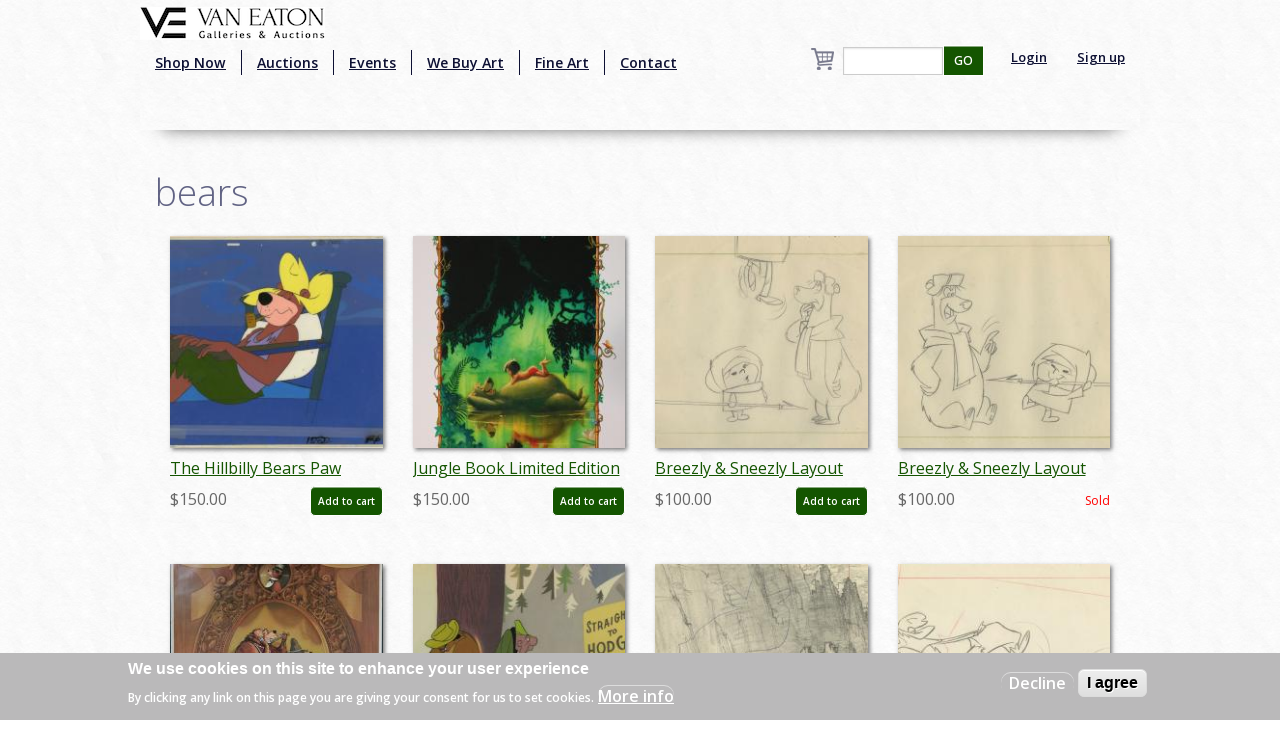

--- FILE ---
content_type: text/html; charset=utf-8
request_url: https://vegalleries.com/tags/bears
body_size: 10102
content:
<!DOCTYPE html>
<!-- Sorry no IE7 support! -->
<!-- @see http://foundation.zurb.com/docs/index.html#basicHTMLMarkup -->

<!--[if IE 8]><html class="no-js lt-ie9" lang="en" dir="ltr"> <![endif]-->
<!--[if gt IE 8]><!--> <html class="no-js" lang="en" dir="ltr" style="background:url(/img/background.jpg);"> <!--<![endif]-->
<head>
<!-- Global site tag (gtag.js) - Google Analytics -->
<script async src="https://www.googletagmanager.com/gtag/js?id=UA-65722441-1"></script>
<script>
  window.dataLayer = window.dataLayer || [];
  function gtag(){dataLayer.push(arguments);}
  gtag('js', new Date());

  gtag('config', 'UA-65722441-1');
</script>
  <meta charset="utf-8" />
<link rel="alternate" title="RSS - bears" href="https://vegalleries.com/taxonomy/term/599/feed" />
<script src="https://www.google.com/recaptcha/api.js?hl=en" async="async" defer="defer"></script>
<link rel="shortcut icon" href="https://vegalleries.com/sites/default/files/VE-Favicon.png" />
<meta name="viewport" content="width=device-width, maximum-scale = 1.0" />
<meta http-equiv="ImageToolbar" content="false" />
<meta name="generator" content="Drupal 7 (https://www.drupal.org)" />
<link rel="canonical" href="https://vegalleries.com/tags/bears" />
<link rel="shortlink" href="https://vegalleries.com/taxonomy/term/599" />
<meta property="og:site_name" content="Van Eaton Galleries" />
<meta property="og:type" content="article" />
<meta property="og:url" content="https://vegalleries.com/tags/bears" />
<meta property="og:title" content="bears" />
<meta name="twitter:card" content="summary" />
<meta name="twitter:url" content="https://vegalleries.com/tags/bears" />
<meta name="twitter:title" content="bears" />
<meta itemprop="name" content="bears" />
<meta name="dcterms.title" content="bears" />
<meta name="dcterms.type" content="Text" />
<meta name="dcterms.format" content="text/html" />
<meta name="dcterms.identifier" content="https://vegalleries.com/tags/bears" />
  <title>bears | Van Eaton Galleries</title>
  <style>
@import url("https://vegalleries.com/modules/system/system.base.css?snzcnw");
@import url("https://vegalleries.com/modules/system/system.messages.css?snzcnw");
@import url("https://vegalleries.com/modules/system/system.theme.css?snzcnw");
</style>
<style>
@import url("https://vegalleries.com/modules/comment/comment.css?snzcnw");
@import url("https://vegalleries.com/modules/field/theme/field.css?snzcnw");
@import url("https://vegalleries.com/modules/node/node.css?snzcnw");
@import url("https://vegalleries.com/modules/search/search.css?snzcnw");
@import url("https://vegalleries.com/sites/all/modules/uc_fedex/uc_fedex.css?snzcnw");
@import url("https://vegalleries.com/sites/all/modules/ubercart/uc_order/uc_order.css?snzcnw");
@import url("https://vegalleries.com/sites/all/modules/ubercart/uc_product/uc_product.css?snzcnw");
@import url("https://vegalleries.com/sites/all/modules/uc_simple_discount/uc_simple_discount.css?snzcnw");
@import url("https://vegalleries.com/sites/all/modules/ubercart/uc_store/uc_store.css?snzcnw");
@import url("https://vegalleries.com/modules/user/user.css?snzcnw");
@import url("https://vegalleries.com/sites/all/modules/views/css/views.css?snzcnw");
</style>
<style>
@import url("https://vegalleries.com/sites/all/modules/colorbox/styles/default/colorbox_style.css?snzcnw");
@import url("https://vegalleries.com/sites/all/modules/ctools/css/ctools.css?snzcnw");
@import url("https://vegalleries.com/sites/all/modules/uc_out_of_stock/uc_out_of_stock.css?snzcnw");
@import url("https://vegalleries.com/sites/all/modules/eu_cookie_compliance/css/eu_cookie_compliance.css?snzcnw");
@import url("https://vegalleries.com/modules/taxonomy/taxonomy.css?snzcnw");
@import url("https://vegalleries.com/sites/default/files/ctools/css/e0a928e3d2e8f6460837614fcee3cc76.css?snzcnw");
</style>
<style>
@import url("https://vegalleries.com/sites/all/themes/zurb_foundation/css/foundation.min.css?snzcnw");
@import url("https://vegalleries.com/sites/all/themes/zurb_foundation/css/vaneatonoverride.css?snzcnw");
</style>
  <script src="https://vegalleries.com/sites/all/modules/jquery_update/replace/jquery/1.9/jquery.min.js?v=1.9.1"></script>
<script src="https://vegalleries.com/misc/jquery-extend-3.4.0.js?v=1.9.1"></script>
<script src="https://vegalleries.com/misc/jquery-html-prefilter-3.5.0-backport.js?v=1.9.1"></script>
<script src="https://vegalleries.com/misc/jquery.once.js?v=1.2"></script>
<script src="https://vegalleries.com/misc/drupal.js?snzcnw"></script>
<script src="https://vegalleries.com/sites/all/modules/jquery_update/replace/ui/external/jquery.cookie.js?v=67fb34f6a866c40d0570"></script>
<script src="https://vegalleries.com/misc/form-single-submit.js?v=7.103"></script>
<script src="https://vegalleries.com/sites/all/libraries/colorbox/jquery.colorbox-min.js?snzcnw"></script>
<script src="https://vegalleries.com/sites/all/modules/colorbox/js/colorbox.js?snzcnw"></script>
<script src="https://vegalleries.com/sites/all/modules/colorbox/styles/default/colorbox_style.js?snzcnw"></script>
<script src="https://vegalleries.com/sites/all/modules/custom_search/js/custom_search.js?snzcnw"></script>
<script src="https://vegalleries.com/sites/all/modules/uc_out_of_stock/uc_out_of_stock.js?snzcnw"></script>
<script src="https://vegalleries.com/sites/all/modules/better_exposed_filters/better_exposed_filters.js?snzcnw"></script>
<script src="https://vegalleries.com/sites/all/modules/captcha/captcha.js?snzcnw"></script>
<script src="https://vegalleries.com/sites/all/themes/zurb_foundation/js/vendor/custom.modernizr.js?snzcnw"></script>
<script src="https://vegalleries.com/sites/all/themes/zurb_foundation/js/foundation.min.js?snzcnw"></script>
<script>jQuery.extend(Drupal.settings, {"basePath":"\/","pathPrefix":"","setHasJsCookie":0,"ajaxPageState":{"theme":"zurb_foundation","theme_token":"wIswd8T464qRy_Q9NdsF9eoOTf6Iu70UYkgGJJp1A18","js":{"0":1,"sites\/all\/modules\/eu_cookie_compliance\/js\/eu_cookie_compliance.js":1,"sites\/all\/modules\/jquery_update\/replace\/jquery\/1.9\/jquery.min.js":1,"misc\/jquery-extend-3.4.0.js":1,"misc\/jquery-html-prefilter-3.5.0-backport.js":1,"misc\/jquery.once.js":1,"misc\/drupal.js":1,"sites\/all\/modules\/jquery_update\/replace\/ui\/external\/jquery.cookie.js":1,"misc\/form-single-submit.js":1,"sites\/all\/libraries\/colorbox\/jquery.colorbox-min.js":1,"sites\/all\/modules\/colorbox\/js\/colorbox.js":1,"sites\/all\/modules\/colorbox\/styles\/default\/colorbox_style.js":1,"sites\/all\/modules\/custom_search\/js\/custom_search.js":1,"sites\/all\/modules\/uc_out_of_stock\/uc_out_of_stock.js":1,"sites\/all\/modules\/better_exposed_filters\/better_exposed_filters.js":1,"sites\/all\/modules\/captcha\/captcha.js":1,"sites\/all\/themes\/zurb_foundation\/js\/vendor\/custom.modernizr.js":1,"sites\/all\/themes\/zurb_foundation\/js\/foundation.min.js":1},"css":{"modules\/system\/system.base.css":1,"modules\/system\/system.messages.css":1,"modules\/system\/system.theme.css":1,"modules\/comment\/comment.css":1,"modules\/field\/theme\/field.css":1,"modules\/node\/node.css":1,"modules\/search\/search.css":1,"sites\/all\/modules\/uc_fedex\/uc_fedex.css":1,"sites\/all\/modules\/ubercart\/uc_order\/uc_order.css":1,"sites\/all\/modules\/ubercart\/uc_product\/uc_product.css":1,"sites\/all\/modules\/uc_simple_discount\/uc_simple_discount.css":1,"sites\/all\/modules\/ubercart\/uc_store\/uc_store.css":1,"modules\/user\/user.css":1,"sites\/all\/modules\/views\/css\/views.css":1,"sites\/all\/modules\/colorbox\/styles\/default\/colorbox_style.css":1,"sites\/all\/modules\/ctools\/css\/ctools.css":1,"sites\/all\/modules\/uc_out_of_stock\/uc_out_of_stock.css":1,"sites\/all\/modules\/eu_cookie_compliance\/css\/eu_cookie_compliance.css":1,"modules\/taxonomy\/taxonomy.css":1,"public:\/\/ctools\/css\/e0a928e3d2e8f6460837614fcee3cc76.css":1,"sites\/all\/themes\/zurb_foundation\/css\/normalize.css":1,"sites\/all\/themes\/zurb_foundation\/css\/foundation.min.css":1,"sites\/all\/themes\/zurb_foundation\/css\/vaneatonoverride.css":1}},"colorbox":{"opacity":"0.85","current":"{current} of {total}","previous":"\u00ab Prev","next":"Next \u00bb","close":"Close","maxWidth":"98%","maxHeight":"98%","fixed":true,"mobiledetect":true,"mobiledevicewidth":"480px","file_public_path":"\/sites\/default\/files","specificPagesDefaultValue":"admin*\nimagebrowser*\nimg_assist*\nimce*\nnode\/add\/*\nnode\/*\/edit\nprint\/*\nprintpdf\/*\nsystem\/ajax\nsystem\/ajax\/*"},"custom_search":{"form_target":"_self","solr":0},"uc_out_of_stock":{"path":"\/uc_out_of_stock\/query","throbber":0,"instock":0,"msg":"\u003Cp\u003E\u003Cspan style=\u0022color: red;\u0022\u003ESold\u003C\/span\u003E\u003C\/p\u003E\n"},"better_exposed_filters":{"datepicker":false,"slider":false,"settings":[],"autosubmit":false,"views":{"cart_count":{"displays":{"block":{"filters":[]}}},"art_by_taxonomies":{"displays":{"block_5":{"filters":[]}}}}},"urlIsAjaxTrusted":{"\/search\/block":true,"\/search\/content":true,"\/tags\/bears":true},"eu_cookie_compliance":{"cookie_policy_version":"1.0.0","popup_enabled":1,"popup_agreed_enabled":0,"popup_hide_agreed":0,"popup_clicking_confirmation":false,"popup_scrolling_confirmation":false,"popup_html_info":"\u003Cdiv class=\u0022eu-cookie-compliance-banner eu-cookie-compliance-banner-info eu-cookie-compliance-banner--opt-out\u0022\u003E\n  \u003Cdiv class=\u0022popup-content info\u0022\u003E\n    \u003Cdiv id=\u0022popup-text\u0022\u003E\n      \u003Ch2\u003EWe use cookies on this site to enhance your user experience\u003C\/h2\u003E\n\u003Cp\u003EBy clicking any link on this page you are giving your consent for us to set cookies.\u003C\/p\u003E\n              \u003Cbutton type=\u0022button\u0022 class=\u0022find-more-button eu-cookie-compliance-more-button\u0022\u003EMore info\u003C\/button\u003E\n          \u003C\/div\u003E\n    \n    \u003Cdiv id=\u0022popup-buttons\u0022 class=\u0022\u0022\u003E\n      \u003Cbutton type=\u0022button\u0022 class=\u0022decline-button eu-cookie-compliance-secondary-button\u0022\u003EDecline\u003C\/button\u003E\n              \u003Cbutton type=\u0022button\u0022 class=\u0022agree-button eu-cookie-compliance-default-button\u0022 \u003EI agree\u003C\/button\u003E\n          \u003C\/div\u003E\n  \u003C\/div\u003E\n\u003C\/div\u003E","use_mobile_message":false,"mobile_popup_html_info":"\u003Cdiv class=\u0022eu-cookie-compliance-banner eu-cookie-compliance-banner-info eu-cookie-compliance-banner--opt-out\u0022\u003E\n  \u003Cdiv class=\u0022popup-content info\u0022\u003E\n    \u003Cdiv id=\u0022popup-text\u0022\u003E\n                    \u003Cbutton type=\u0022button\u0022 class=\u0022find-more-button eu-cookie-compliance-more-button\u0022\u003EMore info\u003C\/button\u003E\n          \u003C\/div\u003E\n    \n    \u003Cdiv id=\u0022popup-buttons\u0022 class=\u0022\u0022\u003E\n      \u003Cbutton type=\u0022button\u0022 class=\u0022decline-button eu-cookie-compliance-secondary-button\u0022\u003EDecline\u003C\/button\u003E\n              \u003Cbutton type=\u0022button\u0022 class=\u0022agree-button eu-cookie-compliance-default-button\u0022 \u003EI agree\u003C\/button\u003E\n          \u003C\/div\u003E\n  \u003C\/div\u003E\n\u003C\/div\u003E\n","mobile_breakpoint":"768","popup_html_agreed":"\u003Cdiv\u003E\n  \u003Cdiv class=\u0022popup-content agreed\u0022\u003E\n    \u003Cdiv id=\u0022popup-text\u0022\u003E\n      \u003Ch2\u003EThank you for accepting cookies\u003C\/h2\u003E\n\u003Cp\u003EYou can now hide this message or find out more about cookies.\u003C\/p\u003E\n    \u003C\/div\u003E\n    \u003Cdiv id=\u0022popup-buttons\u0022\u003E\n      \u003Cbutton type=\u0022button\u0022 class=\u0022hide-popup-button eu-cookie-compliance-hide-button\u0022\u003EHide\u003C\/button\u003E\n              \u003Cbutton type=\u0022button\u0022 class=\u0022find-more-button eu-cookie-compliance-more-button-thank-you\u0022 \u003EMore info\u003C\/button\u003E\n          \u003C\/div\u003E\n  \u003C\/div\u003E\n\u003C\/div\u003E","popup_use_bare_css":false,"popup_height":"auto","popup_width":"100%","popup_delay":1000,"popup_link":"\/privacy-and-terms-of-use","popup_link_new_window":1,"popup_position":null,"fixed_top_position":1,"popup_language":"en","store_consent":false,"better_support_for_screen_readers":0,"reload_page":0,"domain":"","domain_all_sites":null,"popup_eu_only_js":0,"cookie_lifetime":"100","cookie_session":false,"disagree_do_not_show_popup":0,"method":"opt_out","allowed_cookies":"","withdraw_markup":"\u003Cbutton type=\u0022button\u0022 class=\u0022eu-cookie-withdraw-tab\u0022\u003EPrivacy settings\u003C\/button\u003E\n\u003Cdiv class=\u0022eu-cookie-withdraw-banner\u0022\u003E\n  \u003Cdiv class=\u0022popup-content info\u0022\u003E\n    \u003Cdiv id=\u0022popup-text\u0022\u003E\n      \u003Ch2\u003EWe use cookies on this site to enhance your user experience\u003C\/h2\u003E\n\u003Cp\u003EYou have given your consent for us to set cookies.\u003C\/p\u003E\n    \u003C\/div\u003E\n    \u003Cdiv id=\u0022popup-buttons\u0022\u003E\n      \u003Cbutton type=\u0022button\u0022 class=\u0022eu-cookie-withdraw-button\u0022\u003EWithdraw consent\u003C\/button\u003E\n    \u003C\/div\u003E\n  \u003C\/div\u003E\n\u003C\/div\u003E\n","withdraw_enabled":false,"withdraw_button_on_info_popup":false,"cookie_categories":[],"cookie_categories_details":[],"enable_save_preferences_button":true,"cookie_name":"","cookie_value_disagreed":"0","cookie_value_agreed_show_thank_you":"1","cookie_value_agreed":"2","containing_element":"body","automatic_cookies_removal":true}});</script>
  <link href='https://fonts.googleapis.com/css?family=Sorts+Mill+Goudy:400,400italic|Courgette' rel='stylesheet' type='text/css'>
  <link href="https://fonts.googleapis.com/css2?family=Open+Sans:wght@300;400;600&display=swap" rel="stylesheet">
  <!--[if lt IE 9]>
		<script src="http://html5shiv.googlecode.com/svn/trunk/html5.js"></script>
	<![endif]-->
  <div id="fb-root"></div>
    <script>(function(d, s, id) {
var js, fjs = d.getElementsByTagName(s)[0];
  if (d.getElementById(id)) return;
  js = d.createElement(s); js.id = id;
  js.src = "//connect.facebook.net/en_US/sdk.js#xfbml=1&version=v2.0";
  fjs.parentNode.insertBefore(js, fjs);
}(document, 'script', 'facebook-jssdk'));</script>
<script src="https://apis.google.com/js/platform.js" async defer></script>
<script type="text/javascript" async defer src="//assets.pinterest.com/js/pinit.js"></script>
<script async src="//pagead2.googlesyndication.com/pagead/js/adsbygoogle.js"></script>
<script>
  (adsbygoogle = window.adsbygoogle || []).push({
    google_ad_client: "ca-pub-7046333872902227",
    enable_page_level_ads: true
  });
</script>
</head>
<body class="html not-front not-logged-in one-sidebar sidebar-second page-taxonomy page-taxonomy-term page-taxonomy-term- page-taxonomy-term-599 section-tags" >
  <div class="skip-link">
    <a href="#main-content" class="element-invisible element-focusable">Skip to main content</a>
  </div>
    <!--.page -->
<div role="document" class="page" style="background:url(/img/background.jpg);">

  <!--.l-header -->
  <header role="banner" class="l-header" style="background:url(/img/background.jpg);" >

          <!--.top-bar -->
              <div class="contain-to-grid sticky">
            <nav class="top-bar" data-options="">
        <div class="top-logo"><a href="/" title="Home" rel="home"><img alt="Van Eaton Galleries Logo" src="/img/Full_Logo.png" ></a></div>
        <ul class="title-area">
          <li class="name"></li>
          <br /><li class="toggle-topbar menu-icon"><a href="#"><span>Menu</span></a></li>
        </ul>
        <section class="top-bar-section">
                      <ul id="main-menu" class="main-nav left"><li class="first leaf" title="Shop our retail gallery now to find great animation artwork and collectibles. No waiting, no bidding, and no additional buyer&#039;s premiums!"><a href="https://vegalleries.com/gallery" title="Shop our retail gallery now to find great animation artwork and collectibles. No waiting, no bidding, and no additional buyer&#039;s premiums!">Shop Now</a></li><li class="leaf"><a href="/auctions">Auctions</a></li><li class="leaf"><a href="/events">Events</a></li><li class="leaf"><a href="/we-buy-art">We Buy Art</a></li><li class="leaf" title=""><a href="/featured-artists" title="">Fine Art</a></li><li class="last leaf"><a href="/contact">Contact</a></li></ul>                <section class="block block-views block-views-exp-search-page-1">

      
      <form action="/search/block" method="get" id="views-exposed-form-search-page-1" accept-charset="UTF-8"><div><div class="views-exposed-form">
  <div class="views-exposed-widgets clearfix">
          <div id="edit-search-api-views-fulltext-wrapper" class="views-exposed-widget views-widget-filter-search_api_views_fulltext">
                        <div class="views-widget">
          <div class="form-item form-type-textfield form-item-search-api-views-fulltext">
 <input type="text" id="edit-search-api-views-fulltext" name="search_api_views_fulltext" value="" size="30" maxlength="128" class="form-text" />
</div>
        </div>
              </div>
                    <div class="views-exposed-widget views-submit-button">
      <button id="edit-submit-search" name="" value="GO" type="submit" class="form-submit">GO</button>
    </div>
      </div>
</div>
</div></form>  
</section>                                  <ul id="secondary-menu" class="secondary link-list right">
                <li class="leaf">
                  <a href="/user" >Login</a> 
                </li>
                <li class="leaf">
                  <a href="/user/register" >Sign up</a> 
                </li>
              </ul>
                        <section class="block block-views block-views-cart-count-block">

      
      <a href="/cart"><div class="view view-cart-count view-id-cart_count view-display-id-block cart-box-view view-dom-id-438ade0b879c49bb5383729ef7aafbef">
        
  
  
  
  
  
  
  
  
</div></a>
  
</section>          <div class="leaf little-search"><a href="/search"><img src="/sites/default/files/custom_search/search_0.png">Search</a></div>
        </section>
      </nav>
              </div>
            
      <!--/.top-bar -->
    
    <!-- Title, slogan and menu -->
        <!-- End title, slogan and menu -->

    
  </header>
  <!--/.l-header -->

  
  
  
  <main role="main" class="row l-main">
    <div class="large-12 main columns">
      
      <a id="main-content"></a>

            
	                              
	                 <h1 id="page-title" class="title">bears</h1>
                    
	
                    
      
      <div class="term-listing-heading"><div id="taxonomy-term-599" class="taxonomy-term vocabulary-tags">

  
  <div class="content">
      </div>

</div>
</div><div class="small-6 large-3 columns art-teaser"  class="zf-1col node node-art node-teaser view-mode-teaser  row">

  
  <div class="group-content large-12">
    <div class="field field-name-uc-product-image field-type-image field-label-hidden field-wrapper"><a href="/art/hanna-barbera/597/the-hillbilly-bears-1965-1967/the-hillbilly-bears-paw-rugg-production-cel-c.-1960s-id"><img src="https://vegalleries.com/sites/default/files/styles/medium/public/art/product_images/manual/2024/janhillbilly6821.jpg?itok=pH6dMB0b" width="220" height="220" alt="The Hillbilly Bears Paw Rugg Production Cel (c. 1960s) - ID: janhillbilly6821 Hanna Barbera" /></a></div><div class="field field-name-title field-type-ds field-label-hidden field-wrapper"><div class="art-teaser-title"><a href="/art/hanna-barbera/597/the-hillbilly-bears-1965-1967/the-hillbilly-bears-paw-rugg-production-cel-c.-1960s-id">The Hillbilly Bears Paw Rugg Production Cel (c. 1960s) - ID: janhillbilly6821</a></div></div><div  class="product-info sell-price"><span class="uc-price-label">Price:</span> <span class="uc-price">$150.00</span></div><div class="add-to-cart"><form action="/tags/bears" method="post" id="uc-product-add-to-cart-form-24330" accept-charset="UTF-8"><div><input type="hidden" name="qty" value="1" />
<input type="hidden" name="form_build_id" value="form-66vi69cTUKVqBYOQcmdoyGnmKp4CyPka0q2iHTd7JmE" />
<input type="hidden" name="form_id" value="uc_product_add_to_cart_form_24330" />
<button class="node-add-to-cart secondary button radius form-submit" id="edit-submit-24330" name="op" value="Add to cart" type="submit">Add to cart</button>
</div></form></div>  </div>

</div>

<div class="small-6 large-3 columns art-teaser"  class="zf-1col node node-art node-teaser view-mode-teaser  row">

  
  <div class="group-content large-12">
    <div class="field field-name-uc-product-image field-type-image field-label-hidden field-wrapper"><a href="/art/walt-disney/1512/the-jungle-book-1967/jungle-book-limited-edition-id-maydisneyana17008"><img src="https://vegalleries.com/sites/default/files/styles/medium/public/art/product_images/manual/2017/maydisneyana17008.jpg?itok=4znLwZTc" width="220" height="220" alt="Jungle Book Limited Edition - ID: maydisneyana17008 Walt Disney" /></a></div><div class="field field-name-title field-type-ds field-label-hidden field-wrapper"><div class="art-teaser-title"><a href="/art/walt-disney/1512/the-jungle-book-1967/jungle-book-limited-edition-id-maydisneyana17008">Jungle Book Limited Edition - ID: maydisneyana17008</a></div></div><div  class="product-info sell-price"><span class="uc-price-label">Price:</span> <span class="uc-price">$150.00</span></div><div class="add-to-cart"><form action="/tags/bears" method="post" id="uc-product-add-to-cart-form-7850" accept-charset="UTF-8"><div><input type="hidden" name="qty" value="1" />
<input type="hidden" name="form_build_id" value="form-IBSXzP6-tOB6hXr4KEfXoMDgjsikWzCqMvH6pXZc6F8" />
<input type="hidden" name="form_id" value="uc_product_add_to_cart_form_7850" />
<button class="node-add-to-cart secondary button radius form-submit" id="edit-submit-7850" name="op" value="Add to cart" type="submit">Add to cart</button>
</div></form></div>  </div>

</div>

<div class="small-6 large-3 columns art-teaser"  class="zf-1col node node-art node-teaser view-mode-teaser  row">

  
  <div class="group-content large-12">
    <div class="field field-name-uc-product-image field-type-image field-label-hidden field-wrapper"><a href="/art/hanna-barbera/900/breezly-and-sneezly-1964-1967/breezly-sneezly-layout-drawing-id-febbreezly9380"><img src="https://vegalleries.com/sites/default/files/styles/medium/public/art/product_images/manual/2017/febbreezly9380.jpg?itok=PQQceyeP" width="220" height="220" alt="Breezly &amp; Sneezly Layout Drawing - ID: febbreezly9380 Hanna Barbera" /></a></div><div class="field field-name-title field-type-ds field-label-hidden field-wrapper"><div class="art-teaser-title"><a href="/art/hanna-barbera/900/breezly-and-sneezly-1964-1967/breezly-sneezly-layout-drawing-id-febbreezly9380">Breezly &amp; Sneezly Layout Drawing - ID: febbreezly9380</a></div></div><div  class="product-info sell-price"><span class="uc-price-label">Price:</span> <span class="uc-price">$100.00</span></div><div class="add-to-cart"><form action="/tags/bears" method="post" id="uc-product-add-to-cart-form-7318" accept-charset="UTF-8"><div><input type="hidden" name="qty" value="1" />
<input type="hidden" name="form_build_id" value="form-W-UvVX4TY6uns-ALPvsRoQH27i4edvmY71DzOKAzTWM" />
<input type="hidden" name="form_id" value="uc_product_add_to_cart_form_7318" />
<button class="node-add-to-cart secondary button radius form-submit" id="edit-submit-7318" name="op" value="Add to cart" type="submit">Add to cart</button>
</div></form></div>  </div>

</div>

<div class="small-6 large-3 columns art-teaser"  class="zf-1col node node-art node-teaser view-mode-teaser  row">

  
  <div class="group-content large-12">
    <div class="field field-name-uc-product-image field-type-image field-label-hidden field-wrapper"><a href="/art/hanna-barbera/900/breezly-and-sneezly-1964-1967/breezly-sneezly-layout-drawing-id-febbreezly9443"><img src="https://vegalleries.com/sites/default/files/styles/medium/public/art/product_images/manual/2017/febbreezly9443.jpg?itok=ywPHyOJp" width="220" height="220" alt="Breezly &amp; Sneezly Layout Drawing - ID: febbreezly9443 Hanna Barbera" /></a></div><div class="field field-name-title field-type-ds field-label-hidden field-wrapper"><div class="art-teaser-title"><a href="/art/hanna-barbera/900/breezly-and-sneezly-1964-1967/breezly-sneezly-layout-drawing-id-febbreezly9443">Breezly &amp; Sneezly Layout Drawing - ID: febbreezly9443</a></div></div><div  class="product-info sell-price"><span class="uc-price-label">Price:</span> <span class="uc-price">$100.00</span></div><div class="add-to-cart"><form action="/tags/bears" method="post" id="uc-product-add-to-cart-form-7319" accept-charset="UTF-8"><div><input type="hidden" name="qty" value="1" />
<input type="hidden" name="form_build_id" value="form-GiJGyyVdfNvS2EY9z85Sd2eMD2frYz-_fA9XhkizFrQ" />
<input type="hidden" name="form_id" value="uc_product_add_to_cart_form_7319" />
<button class="node-add-to-cart secondary button radius form-submit" id="edit-submit-7319" name="op" value="Add to cart" type="submit">Add to cart</button>
</div></form></div>  </div>

</div>

<div class="small-6 large-3 columns art-teaser"  class="zf-1col node node-art node-teaser view-mode-teaser  row">

  
  <div class="group-content large-12">
    <div class="field field-name-uc-product-image field-type-image field-label-hidden field-wrapper"><a href="/art/disneyland/3600/attraction-posters/rare-country-bear-jamboree-disneyland-attraction-poster-id"><img src="https://vegalleries.com/sites/default/files/styles/medium/public/art/product_images/manual/2017/febdisneyland17533.jpg?itok=F2D9E0H9" width="220" height="220" alt="" /></a></div><div class="field field-name-title field-type-ds field-label-hidden field-wrapper"><div class="art-teaser-title"><a href="/art/disneyland/3600/attraction-posters/rare-country-bear-jamboree-disneyland-attraction-poster-id">Rare Country Bear Jamboree Disneyland Attraction Poster - ID: febdisneyland17533</a></div></div><div  class="product-info sell-price"><span class="uc-price-label">Price:</span> <span class="uc-price">$1,500.00</span></div><div class="add-to-cart"><form action="/tags/bears" method="post" id="uc-product-add-to-cart-form-7338" accept-charset="UTF-8"><div><input type="hidden" name="qty" value="1" />
<input type="hidden" name="form_build_id" value="form-iOdmbbUKuzCQClESMRmg1AH6zSApAN3fSCTNmmJZDXs" />
<input type="hidden" name="form_id" value="uc_product_add_to_cart_form_7338" />
<button class="node-add-to-cart secondary button radius form-submit" id="edit-submit-7338" name="op" value="Add to cart" type="submit">Add to cart</button>
</div></form></div>  </div>

</div>

<div class="small-6 large-3 columns art-teaser"  class="zf-1col node node-art node-teaser view-mode-teaser  row">

  
  <div class="group-content large-12">
    <div class="field field-name-uc-product-image field-type-image field-label-hidden field-wrapper"><a href="/art/upa/1602/mr.-magoo-1949-1970/mr.-magoo-production-cel-id-janmagoo9298"><img src="https://vegalleries.com/sites/default/files/styles/medium/public/art/product_images/manual/2017/janmagoo9298.jpg?itok=ZPXWB5wc" width="220" height="220" alt="Mr. Magoo Production Cel - ID: janmagoo9298 UPA" /></a></div><div class="field field-name-title field-type-ds field-label-hidden field-wrapper"><div class="art-teaser-title"><a href="/art/upa/1602/mr.-magoo-1949-1970/mr.-magoo-production-cel-id-janmagoo9298">Mr. Magoo Production Cel - ID: janmagoo9298</a></div></div><div  class="product-info sell-price"><span class="uc-price-label">Price:</span> <span class="uc-price">$600.00</span></div><div class="add-to-cart"><form action="/tags/bears" method="post" id="uc-product-add-to-cart-form-7214" accept-charset="UTF-8"><div><input type="hidden" name="qty" value="1" />
<input type="hidden" name="form_build_id" value="form-FxzOBm-NSkBhqIZym7BSDDR-PCT2m6u1JhWi65GNPCU" />
<input type="hidden" name="form_id" value="uc_product_add_to_cart_form_7214" />
<button class="node-add-to-cart secondary button radius form-submit" id="edit-submit-7214" name="op" value="Add to cart" type="submit">Add to cart</button>
</div></form></div>  </div>

</div>

<div class="small-6 large-3 columns art-teaser"  class="zf-1col node node-art node-teaser view-mode-teaser  row">

  
  <div class="group-content large-12">
    <div class="field field-name-uc-product-image field-type-image field-label-hidden field-wrapper"><a href="/art/mgm/1485/barney-bear-1939-1954/barney-bear-layout-drawing-id-janmgm9172"><img src="https://vegalleries.com/sites/default/files/styles/medium/public/art/product_images/manual/2017/janmgm9172.jpg?itok=GtM8mQSp" width="220" height="220" alt="Barney Bear Layout Drawing - ID: janmgm9172 MGM" /></a></div><div class="field field-name-title field-type-ds field-label-hidden field-wrapper"><div class="art-teaser-title"><a href="/art/mgm/1485/barney-bear-1939-1954/barney-bear-layout-drawing-id-janmgm9172">Barney Bear Layout Drawing - ID: janmgm9172</a></div></div><div  class="product-info sell-price"><span class="uc-price-label">Price:</span> <span class="uc-price">$250.00</span></div><div class="add-to-cart"><form action="/tags/bears" method="post" id="uc-product-add-to-cart-form-7220" accept-charset="UTF-8"><div><input type="hidden" name="qty" value="1" />
<input type="hidden" name="form_build_id" value="form-ILRUz6ykY9VneiSszYhyYziOtnAfaoAjmAS0kd5k0_4" />
<input type="hidden" name="form_id" value="uc_product_add_to_cart_form_7220" />
<button class="node-add-to-cart secondary button radius form-submit" id="edit-submit-7220" name="op" value="Add to cart" type="submit">Add to cart</button>
</div></form></div>  </div>

</div>

<div class="small-6 large-3 columns art-teaser"  class="zf-1col node node-art node-teaser view-mode-teaser  row">

  
  <div class="group-content large-12">
    <div class="field field-name-uc-product-image field-type-image field-label-hidden field-wrapper"><a href="/art/hanna-barbera/597/the-hillbilly-bears-1965-1967/hillbilly-bears-layout-drawing-id-janhillbilly9119"><img src="https://vegalleries.com/sites/default/files/styles/medium/public/art/product_images/manual/2017/janhillbilly9119.jpg?itok=yo_jSkRS" width="220" height="220" alt="Hillbilly Bears Layout Drawing - ID: janhillbilly9119 Hanna Barbera" /></a></div><div class="field field-name-title field-type-ds field-label-hidden field-wrapper"><div class="art-teaser-title"><a href="/art/hanna-barbera/597/the-hillbilly-bears-1965-1967/hillbilly-bears-layout-drawing-id-janhillbilly9119">Hillbilly Bears Layout Drawing - ID: janhillbilly9119</a></div></div><div  class="product-info sell-price"><span class="uc-price-label">Price:</span> <span class="uc-price">$125.00</span></div><div class="add-to-cart"><form action="/tags/bears" method="post" id="uc-product-add-to-cart-form-7191" accept-charset="UTF-8"><div><input type="hidden" name="qty" value="1" />
<input type="hidden" name="form_build_id" value="form-pRBAjvJbKpV4CSZAuVQAPdyFI5mImUCH-Ydlg6Wwens" />
<input type="hidden" name="form_id" value="uc_product_add_to_cart_form_7191" />
<button class="node-add-to-cart secondary button radius form-submit" id="edit-submit-7191" name="op" value="Add to cart" type="submit">Add to cart</button>
</div></form></div>  </div>

</div>

<div class="small-6 large-3 columns art-teaser"  class="zf-1col node node-art node-teaser view-mode-teaser  row">

  
  <div class="group-content large-12">
    <div class="field field-name-uc-product-image field-type-image field-label-hidden field-wrapper"><a href="/art/walt-disney/147/robin-hood-1973/robin-hood-storyboard-drawing-id-janrobinhood8032"><img src="https://vegalleries.com/sites/default/files/styles/medium/public/art/product_images/manual/2017/janrobinhood8032.jpg?itok=OZ2FS0mk" width="220" height="220" alt="Robin Hood Storyboard Drawing - ID: janrobinhood8032 Walt Disney" /></a></div><div class="field field-name-title field-type-ds field-label-hidden field-wrapper"><div class="art-teaser-title"><a href="/art/walt-disney/147/robin-hood-1973/robin-hood-storyboard-drawing-id-janrobinhood8032">Robin Hood Storyboard Drawing - ID: janrobinhood8032</a></div></div><div  class="product-info sell-price"><span class="uc-price-label">Price:</span> <span class="uc-price">$150.00</span></div><div class="add-to-cart"><form action="/tags/bears" method="post" id="uc-product-add-to-cart-form-7241" accept-charset="UTF-8"><div><input type="hidden" name="qty" value="1" />
<input type="hidden" name="form_build_id" value="form-6r-qRQjYVXPK8Ulgdz67f-EqZIoCtId1Lvv1cSF_N6Y" />
<input type="hidden" name="form_id" value="uc_product_add_to_cart_form_7241" />
<button class="node-add-to-cart secondary button radius form-submit" id="edit-submit-7241" name="op" value="Add to cart" type="submit">Add to cart</button>
</div></form></div>  </div>

</div>

<div class="small-6 large-3 columns art-teaser"  class="zf-1col node node-art node-teaser view-mode-teaser  row">

  
  <div class="group-content large-12">
    <div class="field field-name-uc-product-image field-type-image field-label-hidden field-wrapper"><a href="/art/walt-disney/147/robin-hood-1973/robin-hood-storyboard-drawing-id-janrobinhood8034"><img src="https://vegalleries.com/sites/default/files/styles/medium/public/art/product_images/manual/2017/janrobinhood8034.jpg?itok=7hwClrre" width="220" height="220" alt="" /></a></div><div class="field field-name-title field-type-ds field-label-hidden field-wrapper"><div class="art-teaser-title"><a href="/art/walt-disney/147/robin-hood-1973/robin-hood-storyboard-drawing-id-janrobinhood8034">Robin Hood Storyboard Drawing - ID: janrobinhood8034</a></div></div><div  class="product-info sell-price"><span class="uc-price-label">Price:</span> <span class="uc-price">$150.00</span></div><div class="add-to-cart"><form action="/tags/bears" method="post" id="uc-product-add-to-cart-form-7243" accept-charset="UTF-8"><div><input type="hidden" name="qty" value="1" />
<input type="hidden" name="form_build_id" value="form-9qDEkHpCgJfUaRRtYWEHh3h9qoAGQe9S8vTdiIGJPXY" />
<input type="hidden" name="form_id" value="uc_product_add_to_cart_form_7243" />
<button class="node-add-to-cart secondary button radius form-submit" id="edit-submit-7243" name="op" value="Add to cart" type="submit">Add to cart</button>
</div></form></div>  </div>

</div>

<div class="small-6 large-3 columns art-teaser"  class="zf-1col node node-art node-teaser view-mode-teaser  row">

  
  <div class="group-content large-12">
    <div class="field field-name-uc-product-image field-type-image field-label-hidden field-wrapper"><a href="/art/hanna-barbera/597/the-hillbilly-bears-1965-1967/hillbilly-bears-layout-drawing-id-janhillbilly9117"><img src="https://vegalleries.com/sites/default/files/styles/medium/public/art/product_images/manual/2017/janhillbilly9117.jpg?itok=X7VwJEl-" width="220" height="220" alt="" /></a></div><div class="field field-name-title field-type-ds field-label-hidden field-wrapper"><div class="art-teaser-title"><a href="/art/hanna-barbera/597/the-hillbilly-bears-1965-1967/hillbilly-bears-layout-drawing-id-janhillbilly9117">Hillbilly Bears Layout Drawing - ID: janhillbilly9117</a></div></div><div  class="product-info sell-price"><span class="uc-price-label">Price:</span> <span class="uc-price">$125.00</span></div><div class="add-to-cart"><form action="/tags/bears" method="post" id="uc-product-add-to-cart-form-7189" accept-charset="UTF-8"><div><input type="hidden" name="qty" value="1" />
<input type="hidden" name="form_build_id" value="form-md7cEEyyEga6B_qZQWCT4FgX6r0HEyqBjKPEM5WJx5c" />
<input type="hidden" name="form_id" value="uc_product_add_to_cart_form_7189" />
<button class="node-add-to-cart secondary button radius form-submit" id="edit-submit-7189" name="op" value="Add to cart" type="submit">Add to cart</button>
</div></form></div>  </div>

</div>

<div class="small-6 large-3 columns art-teaser"  class="zf-1col node node-art node-teaser view-mode-teaser  row">

  
  <div class="group-content large-12">
    <div class="field field-name-uc-product-image field-type-image field-label-hidden field-wrapper"><a href="/art/walt-disney/147/robin-hood-1973/robin-hood-storyboard-drawing-id-janrobinhood8033"><img src="https://vegalleries.com/sites/default/files/styles/medium/public/art/product_images/manual/2017/janrobinhood8033.jpg?itok=6kIS8en7" width="220" height="220" alt="" /></a></div><div class="field field-name-title field-type-ds field-label-hidden field-wrapper"><div class="art-teaser-title"><a href="/art/walt-disney/147/robin-hood-1973/robin-hood-storyboard-drawing-id-janrobinhood8033">Robin Hood Storyboard Drawing - ID: janrobinhood8033</a></div></div><div  class="product-info sell-price"><span class="uc-price-label">Price:</span> <span class="uc-price">$150.00</span></div><div class="add-to-cart"><form action="/tags/bears" method="post" id="uc-product-add-to-cart-form-7242" accept-charset="UTF-8"><div><input type="hidden" name="qty" value="1" />
<input type="hidden" name="form_build_id" value="form-k1EeTdiy5d_aYxOc-Etizh48JhNrQsx2k7JWDNWmTf4" />
<input type="hidden" name="form_id" value="uc_product_add_to_cart_form_7242" />
<button class="node-add-to-cart secondary button radius form-submit" id="edit-submit-7242" name="op" value="Add to cart" type="submit">Add to cart</button>
</div></form></div>  </div>

</div>

<div class="small-6 large-3 columns art-teaser"  class="zf-1col node node-art node-teaser view-mode-teaser  row">

  
  <div class="group-content large-12">
    <div class="field field-name-uc-product-image field-type-image field-label-hidden field-wrapper"><a href="/art/hanna-barbera/597/the-hillbilly-bears-1965-1967/hillbilly-bears-layout-drawing-id-janhillbilly9120"><img src="https://vegalleries.com/sites/default/files/styles/medium/public/art/product_images/manual/2017/janhillbilly9120.jpg?itok=bYNwVBF5" width="220" height="220" alt="" /></a></div><div class="field field-name-title field-type-ds field-label-hidden field-wrapper"><div class="art-teaser-title"><a href="/art/hanna-barbera/597/the-hillbilly-bears-1965-1967/hillbilly-bears-layout-drawing-id-janhillbilly9120">Hillbilly Bears Layout Drawing - ID: janhillbilly9120</a></div></div><div  class="product-info sell-price"><span class="uc-price-label">Price:</span> <span class="uc-price">$125.00</span></div><div class="add-to-cart"><form action="/tags/bears" method="post" id="uc-product-add-to-cart-form-7192" accept-charset="UTF-8"><div><input type="hidden" name="qty" value="1" />
<input type="hidden" name="form_build_id" value="form-W3litbYMEajbD7PQee9g1IkJNBcVBr8CDrmsuUoe2Bg" />
<input type="hidden" name="form_id" value="uc_product_add_to_cart_form_7192" />
<button class="node-add-to-cart secondary button radius form-submit" id="edit-submit-7192" name="op" value="Add to cart" type="submit">Add to cart</button>
</div></form></div>  </div>

</div>

<div class="small-6 large-3 columns art-teaser"  class="zf-1col node node-art node-teaser view-mode-teaser  row">

  
  <div class="group-content large-12">
    <div class="field field-name-uc-product-image field-type-image field-label-hidden field-wrapper"><a href="/art/mgm/1485/barney-bear-1939-1954/barney-bear-title-layout-drawing-id-janmgm9008"><img src="https://vegalleries.com/sites/default/files/styles/medium/public/art/product_images/manual/2017/janmgm9008.jpg?itok=aWkBj-mX" width="220" height="220" alt="" /></a></div><div class="field field-name-title field-type-ds field-label-hidden field-wrapper"><div class="art-teaser-title"><a href="/art/mgm/1485/barney-bear-1939-1954/barney-bear-title-layout-drawing-id-janmgm9008">Barney Bear Title Layout Drawing - ID: janmgm9008</a></div></div><div  class="product-info sell-price"><span class="uc-price-label">Price:</span> <span class="uc-price">$200.00</span></div><div class="add-to-cart"><form action="/tags/bears" method="post" id="uc-product-add-to-cart-form-7216" accept-charset="UTF-8"><div><input type="hidden" name="qty" value="1" />
<input type="hidden" name="form_build_id" value="form-bF7e20_acq-p-aaOUUbjw1AbMGPzPelnv9z03Bc34pU" />
<input type="hidden" name="form_id" value="uc_product_add_to_cart_form_7216" />
<button class="node-add-to-cart secondary button radius form-submit" id="edit-submit-7216" name="op" value="Add to cart" type="submit">Add to cart</button>
</div></form></div>  </div>

</div>

<div class="small-6 large-3 columns art-teaser"  class="zf-1col node node-art node-teaser view-mode-teaser  row">

  
  <div class="group-content large-12">
    <div class="field field-name-uc-product-image field-type-image field-label-hidden field-wrapper"><a href="/art/walt-disney/147/robin-hood-1973/robin-hood-storyboard-drawing-id-janrobinhood8035"><img src="https://vegalleries.com/sites/default/files/styles/medium/public/art/product_images/manual/2017/janrobinhood8035.jpg?itok=1VNe0-xS" width="220" height="220" alt="" /></a></div><div class="field field-name-title field-type-ds field-label-hidden field-wrapper"><div class="art-teaser-title"><a href="/art/walt-disney/147/robin-hood-1973/robin-hood-storyboard-drawing-id-janrobinhood8035">Robin Hood Storyboard Drawing - ID: janrobinhood8035</a></div></div><div  class="product-info sell-price"><span class="uc-price-label">Price:</span> <span class="uc-price">$150.00</span></div><div class="add-to-cart"><form action="/tags/bears" method="post" id="uc-product-add-to-cart-form-7244" accept-charset="UTF-8"><div><input type="hidden" name="qty" value="1" />
<input type="hidden" name="form_build_id" value="form-jvX2FAIM-_EH4xk5klc6nZziLitVpuj06xsROVQSo-I" />
<input type="hidden" name="form_id" value="uc_product_add_to_cart_form_7244" />
<button class="node-add-to-cart secondary button radius form-submit" id="edit-submit-7244" name="op" value="Add to cart" type="submit">Add to cart</button>
</div></form></div>  </div>

</div>

<div class="small-6 large-3 columns art-teaser"  class="zf-1col node node-art node-teaser view-mode-teaser  row">

  
  <div class="group-content large-12">
    <div class="field field-name-uc-product-image field-type-image field-label-hidden field-wrapper"><a href="/art/hanna-barbera/597/the-hillbilly-bears-1965-1967/hillbilly-bears-layout-drawing-id-janhillbilly9118"><img src="https://vegalleries.com/sites/default/files/styles/medium/public/art/product_images/manual/2017/janhillbilly9118.jpg?itok=qrr18kAx" width="220" height="220" alt="" /></a></div><div class="field field-name-title field-type-ds field-label-hidden field-wrapper"><div class="art-teaser-title"><a href="/art/hanna-barbera/597/the-hillbilly-bears-1965-1967/hillbilly-bears-layout-drawing-id-janhillbilly9118">Hillbilly Bears Layout Drawing - ID: janhillbilly9118</a></div></div><div  class="product-info sell-price"><span class="uc-price-label">Price:</span> <span class="uc-price">$125.00</span></div><div class="add-to-cart"><form action="/tags/bears" method="post" id="uc-product-add-to-cart-form-7190" accept-charset="UTF-8"><div><input type="hidden" name="qty" value="1" />
<input type="hidden" name="form_build_id" value="form-P5iRYzUtDwzwl51oycMBGXnug31bj6ln5Xz1Ju-wa_c" />
<input type="hidden" name="form_id" value="uc_product_add_to_cart_form_7190" />
<button class="node-add-to-cart secondary button radius form-submit" id="edit-submit-7190" name="op" value="Add to cart" type="submit">Add to cart</button>
</div></form></div>  </div>

</div>

<div class="small-6 large-3 columns art-teaser"  class="zf-1col node node-art node-teaser view-mode-teaser  row">

  
  <div class="group-content large-12">
    <div class="field field-name-uc-product-image field-type-image field-label-hidden field-wrapper"><a href="/art/hanna-barbera/597/the-hillbilly-bears-1965-1967/hillbilly-bears-layout-drawing-id-janhillbilly9116"><img src="https://vegalleries.com/sites/default/files/styles/medium/public/art/product_images/manual/2017/janhillbilly9116.jpg?itok=ttq_uJ_N" width="220" height="220" alt="" /></a></div><div class="field field-name-title field-type-ds field-label-hidden field-wrapper"><div class="art-teaser-title"><a href="/art/hanna-barbera/597/the-hillbilly-bears-1965-1967/hillbilly-bears-layout-drawing-id-janhillbilly9116">Hillbilly Bears Layout Drawing - ID: janhillbilly9116</a></div></div><div  class="product-info sell-price"><span class="uc-price-label">Price:</span> <span class="uc-price">$125.00</span></div><div class="add-to-cart"><form action="/tags/bears" method="post" id="uc-product-add-to-cart-form-7188" accept-charset="UTF-8"><div><input type="hidden" name="qty" value="1" />
<input type="hidden" name="form_build_id" value="form-Uu-KQdYlhWo7UREwtQgf1zQ71TgHnpg-7VQqQ7cF-NY" />
<input type="hidden" name="form_id" value="uc_product_add_to_cart_form_7188" />
<button class="node-add-to-cart secondary button radius form-submit" id="edit-submit-7188" name="op" value="Add to cart" type="submit">Add to cart</button>
</div></form></div>  </div>

</div>

<div class="small-6 large-3 columns art-teaser"  class="zf-1col node node-art node-teaser view-mode-teaser  row">

  
  <div class="group-content large-12">
    <div class="field field-name-uc-product-image field-type-image field-label-hidden field-wrapper"><a href="/art/hanna-barbera/597/the-hillbilly-bears-1965-1967/hillbilly-bears-layout-drawing-id-janhillbilly9121"><img src="https://vegalleries.com/sites/default/files/styles/medium/public/art/product_images/manual/2017/janhillbilly9121.jpg?itok=BAzoLB37" width="220" height="220" alt="" /></a></div><div class="field field-name-title field-type-ds field-label-hidden field-wrapper"><div class="art-teaser-title"><a href="/art/hanna-barbera/597/the-hillbilly-bears-1965-1967/hillbilly-bears-layout-drawing-id-janhillbilly9121">Hillbilly Bears Layout Drawing - ID: janhillbilly9121</a></div></div><div  class="product-info sell-price"><span class="uc-price-label">Price:</span> <span class="uc-price">$125.00</span></div><div class="add-to-cart"><form action="/tags/bears" method="post" id="uc-product-add-to-cart-form-7193" accept-charset="UTF-8"><div><input type="hidden" name="qty" value="1" />
<input type="hidden" name="form_build_id" value="form-5sCsMQVcta_FwBNiTkJ34W7zCOsxknNixCKOtPUGZwI" />
<input type="hidden" name="form_id" value="uc_product_add_to_cart_form_7193" />
<button class="node-add-to-cart secondary button radius form-submit" id="edit-submit-7193" name="op" value="Add to cart" type="submit">Add to cart</button>
</div></form></div>  </div>

</div>

<div class="small-6 large-3 columns art-teaser"  class="zf-1col node node-art node-teaser view-mode-teaser  row">

  
  <div class="group-content large-12">
    <div class="field field-name-uc-product-image field-type-image field-label-hidden field-wrapper"><a href="/art/walt-disney/843/donald-duck-1934-present/chip-dale-photostat-storyboards-id-jandisneymodel9200"><img src="https://vegalleries.com/sites/default/files/styles/medium/public/art/product_images/manual/2017/jandisneymodel9200.jpg?itok=tXpkQ2JJ" width="220" height="220" alt="" /></a></div><div class="field field-name-title field-type-ds field-label-hidden field-wrapper"><div class="art-teaser-title"><a href="/art/walt-disney/843/donald-duck-1934-present/chip-dale-photostat-storyboards-id-jandisneymodel9200">Chip &amp; Dale Photostat Storyboards - ID: jandisneymodel9200</a></div></div><div  class="product-info sell-price"><span class="uc-price-label">Price:</span> <span class="uc-price">$300.00</span></div><div class="add-to-cart"><form action="/tags/bears" method="post" id="uc-product-add-to-cart-form-7146" accept-charset="UTF-8"><div><input type="hidden" name="qty" value="1" />
<input type="hidden" name="form_build_id" value="form-czoYiRFJsLQpFayalVflIw2QqbeQGoINHITLaYZTTk4" />
<input type="hidden" name="form_id" value="uc_product_add_to_cart_form_7146" />
<button class="node-add-to-cart secondary button radius form-submit" id="edit-submit-7146" name="op" value="Add to cart" type="submit">Add to cart</button>
</div></form></div>  </div>

</div>

<div class="small-6 large-3 columns art-teaser"  class="zf-1col node node-art node-teaser view-mode-teaser  row">

  
  <div class="group-content large-12">
    <div class="field field-name-uc-product-image field-type-image field-label-hidden field-wrapper"><a href="/art/walt-disney/1512/the-jungle-book-1967/the-jungle-book-poster-art-id-novjung4350"><img src="https://vegalleries.com/sites/default/files/styles/medium/public/art/product_images/manual/2016/novjung4350.jpg?itok=TlxmyFT0" width="220" height="220" alt="" /></a></div><div class="field field-name-title field-type-ds field-label-hidden field-wrapper"><div class="art-teaser-title"><a href="/art/walt-disney/1512/the-jungle-book-1967/the-jungle-book-poster-art-id-novjung4350">The Jungle Book Poster Art - ID: novjung4350</a></div></div><div  class="product-info sell-price"><span class="uc-price-label">Price:</span> <span class="uc-price">$700.00</span></div><div class="add-to-cart"><form action="/tags/bears" method="post" id="uc-product-add-to-cart-form-4964" accept-charset="UTF-8"><div><input type="hidden" name="qty" value="1" />
<input type="hidden" name="form_build_id" value="form-cSXZTuKfbIX2yVSV_wE7n2DutDcLyV3mfKe2PlpS-CE" />
<input type="hidden" name="form_id" value="uc_product_add_to_cart_form_4964" />
<button class="node-add-to-cart secondary button radius form-submit" id="edit-submit-4964" name="op" value="Add to cart" type="submit">Add to cart</button>
</div></form></div>  </div>

</div>

<div class="small-6 large-3 columns art-teaser"  class="zf-1col node node-art node-teaser view-mode-teaser  row">

  
  <div class="group-content large-12">
    <div class="field field-name-uc-product-image field-type-image field-label-hidden field-wrapper"><a href="/art/walt-disney/1512/the-jungle-book-1967/the-jungle-book-production-cel-and-background-idoctjungle0062"><img src="https://vegalleries.com/sites/default/files/styles/medium/public/art/product_images/manual/2016/octjungle0062_0.jpg?itok=Jz8CqGUt" width="220" height="220" alt="" /></a></div><div class="field field-name-title field-type-ds field-label-hidden field-wrapper"><div class="art-teaser-title"><a href="/art/walt-disney/1512/the-jungle-book-1967/the-jungle-book-production-cel-and-background-idoctjungle0062">The Jungle Book Production Cel and Background - ID:octjungle0062</a></div></div><div  class="product-info sell-price"><span class="uc-price-label">Price:</span> <span class="uc-price">$12,000.00</span></div><div class="add-to-cart"><form action="/tags/bears" method="post" id="uc-product-add-to-cart-form-5614" accept-charset="UTF-8"><div><input type="hidden" name="qty" value="1" />
<input type="hidden" name="form_build_id" value="form-rQYF0QJ7cvAsTL-WCuJ6K-FRRa_ToZ0iIEhYmOo3O5w" />
<input type="hidden" name="form_id" value="uc_product_add_to_cart_form_5614" />
<button class="node-add-to-cart secondary button radius form-submit" id="edit-submit-5614" name="op" value="Add to cart" type="submit">Add to cart</button>
</div></form></div>  </div>

</div>

<div class="small-6 large-3 columns art-teaser"  class="zf-1col node node-art node-teaser view-mode-teaser  row">

  
  <div class="group-content large-12">
    <div class="field field-name-uc-product-image field-type-image field-label-hidden field-wrapper"><a href="/art/hanna-barbera/205/yogi-bear-1958-present/yogi-bear-title-card-idjulyyogi5729a"><img src="https://vegalleries.com/sites/default/files/styles/medium/public/art/product_images/manual/2022/julyyogi5729a.jpg?itok=H7VG5v0v" width="220" height="220" alt="Yogi Bear Title Card - ID:julyyogi5729a Hanna Barbera" /></a></div><div class="field field-name-title field-type-ds field-label-hidden field-wrapper"><div class="art-teaser-title"><a href="/art/hanna-barbera/205/yogi-bear-1958-present/yogi-bear-title-card-idjulyyogi5729a">Yogi Bear Title Card - ID:julyyogi5729a</a></div></div><div  class="product-info sell-price"><span class="uc-price-label">Price:</span> <span class="uc-price">$3,000.00</span></div><div class="add-to-cart"><form action="/tags/bears" method="post" id="uc-product-add-to-cart-form-6522" accept-charset="UTF-8"><div><input type="hidden" name="qty" value="1" />
<input type="hidden" name="form_build_id" value="form-1ZO2SZny7h9oGQ4GGylz-uWOcI1eqmXehT329W5fkTA" />
<input type="hidden" name="form_id" value="uc_product_add_to_cart_form_6522" />
<button class="node-add-to-cart secondary button radius form-submit" id="edit-submit-6522" name="op" value="Add to cart" type="submit">Add to cart</button>
</div></form></div>  </div>

</div>

<div class="small-6 large-3 columns art-teaser"  class="zf-1col node node-art node-teaser view-mode-teaser  row">

  
  <div class="group-content large-12">
    <div class="field field-name-uc-product-image field-type-image field-label-hidden field-wrapper"><a href="/art/marvel-sunbow/2384/muppet-babies-1984-1991/muppet-babies-title-card-cel-background-idjulymuppets5707"><img src="https://vegalleries.com/sites/default/files/styles/medium/public/art/product_images/manual/2016/julymuppets5707.jpg?itok=kJaKz2dN" width="220" height="220" alt="" /></a></div><div class="field field-name-title field-type-ds field-label-hidden field-wrapper"><div class="art-teaser-title"><a href="/art/marvel-sunbow/2384/muppet-babies-1984-1991/muppet-babies-title-card-cel-background-idjulymuppets5707">Muppet Babies Title Card Cel &amp; Background - ID:julymuppets5707</a></div></div><div  class="product-info sell-price"><span class="uc-price-label">Price:</span> <span class="uc-price">$350.00</span></div><div class="add-to-cart"><form action="/tags/bears" method="post" id="uc-product-add-to-cart-form-6410" accept-charset="UTF-8"><div><input type="hidden" name="qty" value="1" />
<input type="hidden" name="form_build_id" value="form-x4IB7VC5mIR33TEEgJnK8u043AeVj6qRxJ6aF8kdsaI" />
<input type="hidden" name="form_id" value="uc_product_add_to_cart_form_6410" />
<button class="node-add-to-cart secondary button radius form-submit" id="edit-submit-6410" name="op" value="Add to cart" type="submit">Add to cart</button>
</div></form></div>  </div>

</div>

<div class="small-6 large-3 columns art-teaser"  class="zf-1col node node-art node-teaser view-mode-teaser  row">

  
  <div class="group-content large-12">
    <div class="field field-name-uc-product-image field-type-image field-label-hidden field-wrapper"><a href="/art/marvel-sunbow/2384/muppet-babies-1984-1991/muppet-babies-title-card-cel-background-idjulymuppets5706"><img src="https://vegalleries.com/sites/default/files/styles/medium/public/art/product_images/manual/2016/octmuppets6724.jpg?itok=mg4XbZ8h" width="220" height="220" alt="" /></a></div><div class="field field-name-title field-type-ds field-label-hidden field-wrapper"><div class="art-teaser-title"><a href="/art/marvel-sunbow/2384/muppet-babies-1984-1991/muppet-babies-title-card-cel-background-idjulymuppets5706">Muppet Babies Title Card Cel &amp; Background - ID:julymuppets5706</a></div></div><div  class="product-info sell-price"><span class="uc-price-label">Price:</span> <span class="uc-price">$350.00</span></div><div class="add-to-cart"><form action="/tags/bears" method="post" id="uc-product-add-to-cart-form-6409" accept-charset="UTF-8"><div><input type="hidden" name="qty" value="1" />
<input type="hidden" name="form_build_id" value="form-lDFyaz02054eSwvdU5sqwE3Dll4KRTg7it1uQPWabg0" />
<input type="hidden" name="form_id" value="uc_product_add_to_cart_form_6409" />
<button class="node-add-to-cart secondary button radius form-submit" id="edit-submit-6409" name="op" value="Add to cart" type="submit">Add to cart</button>
</div></form></div>  </div>

</div>

<div class="small-6 large-3 columns art-teaser"  class="zf-1col node node-art node-teaser view-mode-teaser  row">

  
  <div class="group-content large-12">
    <div class="field field-name-uc-product-image field-type-image field-label-hidden field-wrapper"><a href="/art/marvel-sunbow/2384/muppet-babies-1984-1991/muppet-babies-title-card-cel-background-idjulymuppets5702"><img src="https://vegalleries.com/sites/default/files/styles/medium/public/art/product_images/manual/2016/julymuppets5702.jpg?itok=KrWowzuc" width="220" height="220" alt="" /></a></div><div class="field field-name-title field-type-ds field-label-hidden field-wrapper"><div class="art-teaser-title"><a href="/art/marvel-sunbow/2384/muppet-babies-1984-1991/muppet-babies-title-card-cel-background-idjulymuppets5702">Muppet Babies Title Card Cel &amp; Background - ID:julymuppets5702</a></div></div><div  class="product-info sell-price"><span class="uc-price-label">Price:</span> <span class="uc-price">$350.00</span></div><div class="add-to-cart"><form action="/tags/bears" method="post" id="uc-product-add-to-cart-form-6408" accept-charset="UTF-8"><div><input type="hidden" name="qty" value="1" />
<input type="hidden" name="form_build_id" value="form-fbLR_xHUY_3xc78naR3-NihYLYISLPblxjruZ0Z3Fro" />
<input type="hidden" name="form_id" value="uc_product_add_to_cart_form_6408" />
<button class="node-add-to-cart secondary button radius form-submit" id="edit-submit-6408" name="op" value="Add to cart" type="submit">Add to cart</button>
</div></form></div>  </div>

</div>

<div class="small-6 large-3 columns art-teaser"  class="zf-1col node node-art node-teaser view-mode-teaser  row">

  
  <div class="group-content large-12">
    <div class="field field-name-uc-product-image field-type-image field-label-hidden field-wrapper"><a href="/art/walt-disney/2664/ducktales-1987-1990/ducktales-cel-concept-painting-idjulyducktales0515"><img src="https://vegalleries.com/sites/default/files/styles/medium/public/art/product_images/manual/2016/julyducktales0515.jpg?itok=ZHguAtxa" width="220" height="220" alt="" /></a></div><div class="field field-name-title field-type-ds field-label-hidden field-wrapper"><div class="art-teaser-title"><a href="/art/walt-disney/2664/ducktales-1987-1990/ducktales-cel-concept-painting-idjulyducktales0515">Ducktales Cel &amp; Concept Painting - ID:julyducktales0515</a></div></div><div  class="product-info sell-price"><span class="uc-price-label">Price:</span> <span class="uc-price">$200.00</span></div><div class="add-to-cart"><form action="/tags/bears" method="post" id="uc-product-add-to-cart-form-6250" accept-charset="UTF-8"><div><input type="hidden" name="qty" value="1" />
<input type="hidden" name="form_build_id" value="form-_hg5jCmmgVmGOAUar3Z7J69Cik5TB7veuSpe3sCxC_E" />
<input type="hidden" name="form_id" value="uc_product_add_to_cart_form_6250" />
<button class="node-add-to-cart secondary button radius form-submit" id="edit-submit-6250" name="op" value="Add to cart" type="submit">Add to cart</button>
</div></form></div>  </div>

</div>

<div class="small-6 large-3 columns art-teaser"  class="zf-1col node node-art node-teaser view-mode-teaser  row">

  
  <div class="group-content large-12">
    <div class="field field-name-uc-product-image field-type-image field-label-hidden field-wrapper"><a href="/art/marvel-sunbow/2384/muppet-babies-1984-1991/muppet-babies-title-card-cel-background-idjulymuppets5701"><img src="https://vegalleries.com/sites/default/files/styles/medium/public/art/product_images/manual/2016/julymuppets5701.jpg?itok=xyFi8bpT" width="220" height="220" alt="" /></a></div><div class="field field-name-title field-type-ds field-label-hidden field-wrapper"><div class="art-teaser-title"><a href="/art/marvel-sunbow/2384/muppet-babies-1984-1991/muppet-babies-title-card-cel-background-idjulymuppets5701">Muppet Babies Title Card Cel &amp; Background - ID:julymuppets5701</a></div></div><div  class="product-info sell-price"><span class="uc-price-label">Price:</span> <span class="uc-price">$350.00</span></div><div class="add-to-cart"><form action="/tags/bears" method="post" id="uc-product-add-to-cart-form-6407" accept-charset="UTF-8"><div><input type="hidden" name="qty" value="1" />
<input type="hidden" name="form_build_id" value="form-RI5V_3RXJshU91FDMbQ0ammbDH8WKMAKgcJLjxCxp3I" />
<input type="hidden" name="form_id" value="uc_product_add_to_cart_form_6407" />
<button class="node-add-to-cart secondary button radius form-submit" id="edit-submit-6407" name="op" value="Add to cart" type="submit">Add to cart</button>
</div></form></div>  </div>

</div>

<div class="small-6 large-3 columns art-teaser"  class="zf-1col node node-art node-teaser view-mode-teaser  row">

  
  <div class="group-content large-12">
    <div class="field field-name-uc-product-image field-type-image field-label-hidden field-wrapper"><a href="/art/walt-disney/60/miscellaneous-walt-disney/miscellaneous-disney-concept-drawing-id-aprkoala5571"><img src="https://vegalleries.com/sites/default/files/styles/medium/public/art/product_images/manual/2016/aprkoala5571.jpg?itok=quv-7mw5" width="220" height="220" alt="" /></a></div><div class="field field-name-title field-type-ds field-label-hidden field-wrapper"><div class="art-teaser-title"><a href="/art/walt-disney/60/miscellaneous-walt-disney/miscellaneous-disney-concept-drawing-id-aprkoala5571">Miscellaneous Disney Concept Drawing - ID: aprkoala5571</a></div></div><div  class="product-info sell-price"><span class="uc-price-label">Price:</span> <span class="uc-price">$100.00</span></div><div class="add-to-cart"><form action="/tags/bears" method="post" id="uc-product-add-to-cart-form-5982" accept-charset="UTF-8"><div><input type="hidden" name="qty" value="1" />
<input type="hidden" name="form_build_id" value="form-WjDfBsJ3g-K89gUiuimy1-xjMcWGTd48AWX-fJGS0uk" />
<input type="hidden" name="form_id" value="uc_product_add_to_cart_form_5982" />
<button class="node-add-to-cart secondary button radius form-submit" id="edit-submit-5982" name="op" value="Add to cart" type="submit">Add to cart</button>
</div></form></div>  </div>

</div>

<div class="small-6 large-3 columns art-teaser"  class="zf-1col node node-art node-teaser view-mode-teaser  row">

  
  <div class="group-content large-12">
    <div class="field field-name-uc-product-image field-type-image field-label-hidden field-wrapper"><a href="/art/walt-disney/60/miscellaneous-walt-disney/miscellaneous-disney-concept-drawing-id-aprkoala5570"><img src="https://vegalleries.com/sites/default/files/styles/medium/public/art/product_images/manual/2016/aprkoala5570.jpg?itok=QbWN8hfr" width="220" height="220" alt="" /></a></div><div class="field field-name-title field-type-ds field-label-hidden field-wrapper"><div class="art-teaser-title"><a href="/art/walt-disney/60/miscellaneous-walt-disney/miscellaneous-disney-concept-drawing-id-aprkoala5570">Miscellaneous Disney Concept Drawing - ID: aprkoala5570</a></div></div><div  class="product-info sell-price"><span class="uc-price-label">Price:</span> <span class="uc-price">$100.00</span></div><div class="add-to-cart"><form action="/tags/bears" method="post" id="uc-product-add-to-cart-form-5981" accept-charset="UTF-8"><div><input type="hidden" name="qty" value="1" />
<input type="hidden" name="form_build_id" value="form-KV9QJJQjHtYtus2Eqqu0XGbAQKukWprDWH1Uy_a1pV8" />
<input type="hidden" name="form_id" value="uc_product_add_to_cart_form_5981" />
<button class="node-add-to-cart secondary button radius form-submit" id="edit-submit-5981" name="op" value="Add to cart" type="submit">Add to cart</button>
</div></form></div>  </div>

</div>

<div class="small-6 large-3 columns art-teaser"  class="zf-1col node node-art node-teaser view-mode-teaser  row">

  
  <div class="group-content large-12">
    <div class="field field-name-uc-product-image field-type-image field-label-hidden field-wrapper"><a href="/art/walt-disney/75/winnie-the-pooh-1966-present/winnie-the-pooh-concept-painting-id-aprwinnie5235"><img src="https://vegalleries.com/sites/default/files/styles/medium/public/art/product_images/manual/2016/aprwinnie5235.jpg?itok=OIcNL_wQ" width="220" height="220" alt="" /></a></div><div class="field field-name-title field-type-ds field-label-hidden field-wrapper"><div class="art-teaser-title"><a href="/art/walt-disney/75/winnie-the-pooh-1966-present/winnie-the-pooh-concept-painting-id-aprwinnie5235">Winnie the Pooh Concept Painting - ID: aprwinnie5235</a></div></div><div  class="product-info sell-price"><span class="uc-price-label">Price:</span> <span class="uc-price">$1,000.00</span></div><div class="add-to-cart"><form action="/tags/bears" method="post" id="uc-product-add-to-cart-form-6081" accept-charset="UTF-8"><div><input type="hidden" name="qty" value="1" />
<input type="hidden" name="form_build_id" value="form-5YDYij0Uxh-Cg1xkTRyVPavLDllGrmyekd4xXFW5XeQ" />
<input type="hidden" name="form_id" value="uc_product_add_to_cart_form_6081" />
<button class="node-add-to-cart secondary button radius form-submit" id="edit-submit-6081" name="op" value="Add to cart" type="submit">Add to cart</button>
</div></form></div>  </div>

</div>

<h2 class="element-invisible">Pages</h2><div class="pagination-centered"><div class="item-list"><ul class="pagination pager"><li class="current first"><a href="">1</a></li>
<li><a title="Go to page 2" href="/tags/bears?page=1">2</a></li>
<li><a title="Go to page 3" href="/tags/bears?page=2">3</a></li>
<li class="arrow"><a title="Go to next page" href="/tags/bears?page=1">next ›</a></li>
<li class="arrow last"><a title="Go to last page" href="/tags/bears?page=2">last »</a></li>
</ul></div></div>  
	  
    </div>
    <!--/.l-main region -->

    
  </main>
  <!--/.l-main-->
  

  
  
  <div id="footer-wrapper">
      <!--.l-footer-->
    <footer class="l-footer row" role="contentinfo">
                        

              <div id="footer-full" class="large-12 columns">
              <section class="block block-block block-block-4">

      
      <p>VAN EATON GALLERIES | 12160 Ventura Blvd. | Studio City, CA 91604 | phone: (818) 788-2357 | fax: (818) 788-2368<br />
REGULAR HOURS: Tuesday through Saturday, 10am - 6pm<br />
CHECK OUR <a href="https://www.vegalleries.com/contact">CONTACT PAGE</a> OR GOOGLE LISTING FOR SPECIAL HOURS</p>
  
</section>          <div>
            <p><a href="/about" >About</a> | <a href="/faq" >FAQ</a> | <a href="/policies" >Terms of Use</a> | <a href="https://vegalleries.com/careers" >Careers</a> | <a href="/contact" >Contact</a></p>
            <div class="contact-social-row">
              <a href="https://www.facebook.com/vegalleries" target="_blank" title="Follow Van Eaton Galleries on Facebook"><img class="contact-social"src="/img/facebook.png"></a><a href="https://twitter.com/vegalleries" target="_blank" title="Follow Van Eaton Galleries on Twitter"><img class="contact-social"src="/img/twitter.png"></a><a href="https://instagram.com/vegallery/" target="_blank" title="Follow Van Eaton Galleries on Instagram"><img class="contact-social"src="/img/instagram.png"></a><a href="https://www.youtube.com/channel/UCVxzPCaSqeayGW4Lst5fvtg" target="_blank" title="Follow Van Eaton Galleries on YouTube"><img class="contact-social"src="/img/youtube.png"></a>
            </div>
          </div>
        </div>
        <div class="copyright large-12 columns">
          <div class="copyright-text">&copy; 2026 Van Eaton Galleries All rights reserved.</div>
          <div class="charlescreative" >Web by <a href="http://charlescreative.com" target="_blank" title="Web and Business Development">Charles Creative</a></div>
        </div>
          </footer>
    <!--/.footer-->
    </div>

  </div>
<!--/.page -->
  <script>window.eu_cookie_compliance_cookie_name = "";</script>
<script defer="defer" src="https://vegalleries.com/sites/all/modules/eu_cookie_compliance/js/eu_cookie_compliance.js?snzcnw"></script>
    <script>
    (function ($, Drupal, window, document, undefined) {
      $(document).foundation();
    })(jQuery, Drupal, this, this.document);
  </script>
</body>
</html>


--- FILE ---
content_type: text/html; charset=utf-8
request_url: https://www.google.com/recaptcha/api2/aframe
body_size: -85
content:
<!DOCTYPE HTML><html><head><meta http-equiv="content-type" content="text/html; charset=UTF-8"></head><body><script nonce="jAyEwxUc-4VYzovZ3imHNA">/** Anti-fraud and anti-abuse applications only. See google.com/recaptcha */ try{var clients={'sodar':'https://pagead2.googlesyndication.com/pagead/sodar?'};window.addEventListener("message",function(a){try{if(a.source===window.parent){var b=JSON.parse(a.data);var c=clients[b['id']];if(c){var d=document.createElement('img');d.src=c+b['params']+'&rc='+(localStorage.getItem("rc::a")?sessionStorage.getItem("rc::b"):"");window.document.body.appendChild(d);sessionStorage.setItem("rc::e",parseInt(sessionStorage.getItem("rc::e")||0)+1);localStorage.setItem("rc::h",'1770041835822');}}}catch(b){}});window.parent.postMessage("_grecaptcha_ready", "*");}catch(b){}</script></body></html>